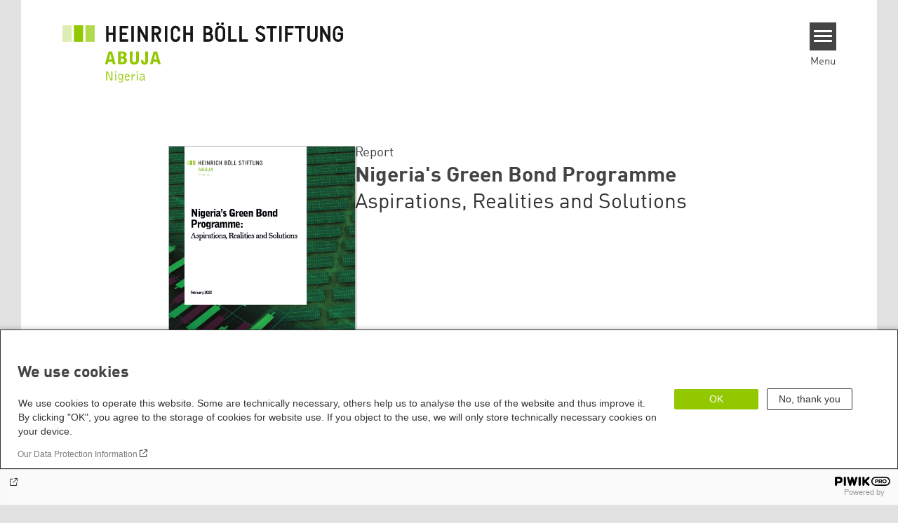

--- FILE ---
content_type: text/html; charset=UTF-8
request_url: https://ng.boell.org/en/2022/02/09/nigerias-green-bond-programme
body_size: 12115
content:
<!DOCTYPE html>
<html lang="en" dir="ltr" prefix="og: https://ogp.me/ns#" id="top-of-page">
  <head>
    <meta charset="utf-8" />
<meta name="description" content="The Nigerian government has raised billions of naira to finance energy and land-use projects using green bonds. This report hopes to make a meaningful contribution towards ensuring that mechanisms for transparency, accountability, sustainability and value for money are put in place throughout the processes of green bond issuances in Nigeria." />
<meta name="keywords" content="Special Publication,Economy,Sustainable Development,Green Economy" />
<link rel="canonical" href="https://ng.boell.org/en/2022/02/09/nigerias-green-bond-programme" />
<link rel="shortlink" href="https://ng.boell.org/en/node/1001" />
<meta property="og:site_name" content="Heinrich Böll Stiftung | Abuja office - Nigeria" />
<meta property="og:url" content="https://ng.boell.org/en/2022/02/09/nigerias-green-bond-programme" />
<meta property="og:title" content="Nigeria&#039;s Green Bond Programme | Heinrich Böll Stiftung | Abuja office - Nigeria" />
<meta property="og:description" content="The Nigerian government has raised billions of naira to finance energy and land-use projects using green bonds. This report hopes to make a meaningful contribution towards ensuring that mechanisms for transparency, accountability, sustainability and value for money are put in place throughout the processes of green bond issuances in Nigeria." />
<meta property="og:image" content="https://ng.boell.org/sites/default/files/styles/product_facebook/public/2022-02/Nigeria%27s%20Green%20Bond%20Cover%20Page.png.jpeg?itok=p9mXa5b8" />
<meta name="twitter:card" content="summary_large_image" />
<meta name="twitter:description" content="The Nigerian government has raised billions of naira to finance energy and land-use projects using green bonds. This report hopes to make a meaningful contribution towards ensuring that mechanisms for transparency, accountability, sustainability and value for money are put in place throughout the processes of green bond issuances in Nigeria." />
<meta name="twitter:site" content="@boell_stiftung" />
<meta name="twitter:title" content="Nigeria&#039;s Green Bond Programme | Heinrich Böll Stiftung | Abuja office - Nigeria" />
<meta name="twitter:image" content="https://ng.boell.org/sites/default/files/2022-02/Nigeria%27s%20Green%20Bond%20Cover%20Page.png" />
<meta name="Generator" content="Drupal 10 (https://www.drupal.org)" />
<meta name="MobileOptimized" content="width" />
<meta name="HandheldFriendly" content="true" />
<meta name="viewport" content="width=device-width, initial-scale=1.0" />
<link rel="icon" href="/themes/theodor/favicon.ico" type="image/vnd.microsoft.icon" />
<link rel="alternate" hreflang="en" href="https://ng.boell.org/en/2022/02/09/nigerias-green-bond-programme" />

    <title>Nigeria&#039;s Green Bond Programme | Heinrich Böll Stiftung | Abuja office - Nigeria</title>
    <link rel="stylesheet" media="all" href="/themes/contrib/stable/css/system/components/align.module.css?t7h229" />
<link rel="stylesheet" media="all" href="/themes/contrib/stable/css/system/components/fieldgroup.module.css?t7h229" />
<link rel="stylesheet" media="all" href="/themes/contrib/stable/css/system/components/container-inline.module.css?t7h229" />
<link rel="stylesheet" media="all" href="/themes/contrib/stable/css/system/components/clearfix.module.css?t7h229" />
<link rel="stylesheet" media="all" href="/themes/contrib/stable/css/system/components/details.module.css?t7h229" />
<link rel="stylesheet" media="all" href="/themes/contrib/stable/css/system/components/hidden.module.css?t7h229" />
<link rel="stylesheet" media="all" href="/themes/contrib/stable/css/system/components/item-list.module.css?t7h229" />
<link rel="stylesheet" media="all" href="/themes/contrib/stable/css/system/components/js.module.css?t7h229" />
<link rel="stylesheet" media="all" href="/themes/contrib/stable/css/system/components/nowrap.module.css?t7h229" />
<link rel="stylesheet" media="all" href="/themes/contrib/stable/css/system/components/position-container.module.css?t7h229" />
<link rel="stylesheet" media="all" href="/themes/contrib/stable/css/system/components/reset-appearance.module.css?t7h229" />
<link rel="stylesheet" media="all" href="/themes/contrib/stable/css/system/components/resize.module.css?t7h229" />
<link rel="stylesheet" media="all" href="/themes/contrib/stable/css/system/components/system-status-counter.css?t7h229" />
<link rel="stylesheet" media="all" href="/themes/contrib/stable/css/system/components/system-status-report-counters.css?t7h229" />
<link rel="stylesheet" media="all" href="/themes/contrib/stable/css/system/components/system-status-report-general-info.css?t7h229" />
<link rel="stylesheet" media="all" href="/themes/contrib/stable/css/system/components/tablesort.module.css?t7h229" />
<link rel="stylesheet" media="all" href="/modules/contrib/blazy/css/blazy.css?t7h229" />
<link rel="stylesheet" media="all" href="/modules/custom/boell_copyright_footer/boell_copyright_footer.css?t7h229" />
<link rel="stylesheet" media="all" href="/modules/contrib/improved_multi_select/css/improved_multi_select.css?t7h229" />
<link rel="stylesheet" media="all" href="/themes/contrib/stable/css/core/assets/vendor/normalize-css/normalize.css?t7h229" />
<link rel="stylesheet" media="all" href="/themes/contrib/stable/css/core/normalize-fixes.css?t7h229" />
<link rel="stylesheet" media="all" href="/themes/contrib/classy/css/components/messages.css?t7h229" />
<link rel="stylesheet" media="all" href="/core/../modules/custom/boell_components/components/node_outdated/node_outdated.css?t7h229" />
<link rel="stylesheet" media="print" href="/themes/theodor/styles/print.css?t7h229" />
<link rel="stylesheet" media="all" href="/themes/theodor/js/splide/dist/css/splide.min.css?t7h229" />
<link rel="stylesheet" media="all" href="/themes/theodor/css/boell-green.css?t7h229" />

    
  </head>
  <body class="path-node-1001 route-entity-node-canonical theme-theodor boell-slide-in-menu boell-slide-in-menu--is-used boell-theme-color--boell-green has-local-tabs path-node page-node-type-product" data-lang-code="en" data-entity-type="node" data-entity-id="1001" data-node-id="1001" id="theme--boell-green">
        <a href="#main-content" class="visually-hidden focusable skip-link">
      Skip to main content
    </a>
    
      <div class="dialog-off-canvas-main-canvas" data-off-canvas-main-canvas>
    <div class="layout-tabs">
  
</div>



<div class="layout-container">

    <div class="region region-pre-header">
    <div data-drupal-messages-fallback class="hidden"></div>

  </div>

  <header class="site-header" role="banner">
      <div class="region region-branding">
    <div id="block-logoen" class="block block-block-content block-block-contentedb838b7-c3d9-4b52-bbbe-36b2ad6fe197">
  
    
      
            <div class="field field--name-field-logo-image-first field--type-file field--label-hidden field__item"><a href="https://ng.boell.org/en" title="Home" rel="home">
  <img src="https://ng.boell.org/sites/default/files/2019-09/logo-boell-ng-en-city.svg" alt="Heinrich-Böll-Stiftung Logo" />
</a>
</div>
      
            <div class="field field--name-field-logo-image-second field--type-file field--label-hidden field__item"><a href="https://ng.boell.org/en" title="Home" rel="home">
  <img src="https://ng.boell.org/sites/default/files/2019-09/logo-boell-ng-en-country.svg" alt="Heinrich-Böll-Stiftung Logo" />
</a>
</div>
      
  </div>

  </div>

      <div class="region region-header">
    <div id="block-slideinmenuhamburger" class="block block-boell-slide-in-menu block-slide-in-menu-block-hamburger">
  
    
      <nav class="slide-in-menu__controls" aria-label="Show Slide In Menu">
    <button class="block-boell-slide-in-menu__button slide-in-menu__button hamburger hamburger--elastic" type="button"
            aria-label="Menu" aria-expanded="false" aria-controls="block-boell-slideinmenu" aria-haspopup="true">
            <span class="hamburger-box">
              <span class="hamburger-inner"></span>
            </span>
    </button>
  <span class="menu">Menu</span>
</nav>

  </div>

  </div>


    <div class="megamenu-is-hidden region region-slide-in-menu" role="navigation">
  <div id="boell-slideinmenu-slider" class="block menu--slide-in-menu boell-slideinmenu hide" role="navigation">

        <div id="boell-slideinmenu-header" class="block menu--slide-in-menu--header boell-slideinmenu--header">
            <nav class="slide-in-menu__controls" aria-label="Hide Slide In Menu">

        <button id="boell-slide-in-menu__button"
                class="block-boell-slide-in-menu__button slide-in-menu__button hamburger hamburger--elastic"
                type="button"
                aria-label="Menu" aria-expanded="false" aria-controls="boell-slideinmenu-slider">
        <span class="hamburger-box">
          <span class="hamburger-inner"></span>
        </span>
        </button>
      </nav>

            
                              <div class="new-search-form block block-boell-search block-new-search site-header-search block-views" data-drupal-selector="new-search-form">
      <form class="new-search-form" data-drupal-selector="new-search-form" method="get" id="new-search-form" accept-charset="UTF-8" data-drupal-form-fields="edit-new-search,edit-show" action="/en/facetedsearch" >
      <div class="js-form-item form-item js-form-type-textfield form-type-textfield js-form-item-new-search form-item-new-search">
        <label for="edit-new-search">Enter keyword</label><input data-drupal-selector="edit-new-search" aria-describedby="edit-new-search--description" aria-label="Enter keyword" type="text" id="edit-new-search" name="search_api_fulltext" value="" size="60" maxlength="128" placeholder="Enter keyword" class="form-text">

      </div>
      <div class="site-header-search__open" aria-label="search icon">
        <span class="site-header-search__open-icon"></span>
      </div>
    </form>
  </div>

                          <div class="boell-slide-in-menu--header-blockwrap">
        
      </div>

    </div>
    
    <div class="region region-slide-in-menu-body">
  <div id="boell-slideinmenu-body" class="block menu--slide-in-menu--body boell-slideinmenu--body">
          <nav aria-labelledby="block-mainnavigation-3-menu" id="block-mainnavigation-3" class="block block-menu navigation menu--main">
            
  <div class="visually-hidden" id="block-mainnavigation-3-menu">Main navigation</div>
  

        
            <ul  class="megamenu__menu megamenu__menu--toplevel">
                              
        <li class="menu-item"
                            >

          
                                                      
          <a href="/en/topics" class="color--boell-green menu-link" data-drupal-link-system-path="node/933">Topics</a>
                  </li>
                              
        <li class="menu-item"
                            >

          
                                                      
          <a href="/en/publications" class="color--boell-green menu-link" data-drupal-link-system-path="node/101">Publications</a>
                  </li>
                              
        <li class="menu-item"
                            >

          
                                                      
          <a href="/en/foundation" class="color--boell-green menu-link" data-drupal-link-system-path="node/23">About us</a>
                  </li>
          </ul>
  


  </nav>

      </div>
</div><!-- /.region.region-slide-in-menu-body -->

    <div class="region region-slide-in-menu-footer">
  <div id="boell-slideinmenu-footer" class="block menu--slide-in-menu--footer boell-slideinmenu--footer">
          <nav aria-labelledby="block-servicelinksmenu-2-menu" id="block-servicelinksmenu-2" class="block block-menu navigation menu--service-links-menu">
            
  <div class="visually-hidden" id="block-servicelinksmenu-2-menu">Service Links Menu</div>
  

        

              <ul class="menu">
                          <li class="menu-item"
                      >
        <a href="https://calendar.boell.de/en/calendar/advancedsearch?f%5B0%5D=webseiten_zuordnung_des_termins%3A3643">Events</a>
              </li>
                      <li class="menu-item"
                      >
        <a href="/en/contact" data-drupal-link-system-path="node/99">Contact</a>
              </li>
        </ul>
  

  </nav>
<nav aria-labelledby="block-sociallinks-menu" id="block-sociallinks" class="block block-menu navigation menu--social-links">
            
  <h2 class="visually-hidden" id="block-sociallinks-menu">Social Links</h2>
  

        

      <ul class="menu social-links">
                      <li class="menu-item leaf"
                      >

        <a href="https://www.facebook.com/boellnigeria"
                   >
          <div class="background"></div>
          <div class="mask facebook"></div>
          Facebook
        </a>
              </li>
                      <li class="menu-item leaf"
                      >

        <a href="https://www.instagram.com/boellabuja/"
                   >
          <div class="background"></div>
          <div class="mask instagram"></div>
          Instagram
        </a>
              </li>
                      <li class="menu-item leaf"
                      >

        <a href="https://twitter.com/hbsnigeria"
                   >
          <div class="background"></div>
          <div class="mask twitter"></div>
          Twitter
        </a>
              </li>
                      <li class="menu-item leaf"
                      >

        <a href="https://www.youtube.com/channel/UCjOYmN8OdSmwTRvigEgDHHg"
                   >
          <div class="background"></div>
          <div class="mask youtube"></div>
          YouTube
        </a>
              </li>
      </ul>
    

  </nav>

      </div>
</div><!-- /.region.region-slide-in-menu-footer -->

  </div>
  <div id="after-slide-in-menu" class="after-slide-in-menu"></div>
</div><!-- /.region.region-slide-in-menu -->

  </header>
  

    <div class="afar_mark"></div>

  <main role="main">
    <a id="main-content" tabindex="-1"></a>
    <div class="megamenu-is-hidden region region-slide-in-menu site-content js-etracker">
        <div class="region region-content">
    <div id="block-theodor-content" class="block block-system block-system-main-block">
  
    
      

<div  data-history-node-id="1001" class="node node--type-product node--promoted node--view-mode-full" data-boell-shop-id="1001">
  <div class="boe-product">

    <article>
      <header class="product-header">
        
                  <div class="product-cover-image">
            
            <div class="field field--name-field-teaser-image field--type-entity-reference field--label-hidden field__item"><article data-view-mode="image_and_licence_var_height" data-show-licence-link="0" data-has-licence="1" data-licence-id="2065" data-licence-creator="" data-licence-licence="cc-by-4" data-licence-realname="&amp;lt;a class=&amp;quot;licence-link&amp;quot; rel=&amp;quot;license&amp;quot; target=&amp;quot;_blank&amp;quot; href=&amp;quot;http://creativecommons.org/licenses/by/4.0/deed.de&amp;quot;&amp;gt;CC-BY 4.0&amp;lt;/a&amp;gt;" data-licence-url="" data-licence-image="https://ng.boell.org/sites/default/files/styles/3d2_small/public/2022-02/Nigeria%27s%20Green%20Bond%20Cover%20Page.png.webp?itok=7nhIXJgR" class="media media--type-image media--view-mode-image-and-licence-var-height">
  
      
            <div class="field field--name-field-media-image field--type-image field--label-hidden field__item">    <img loading="lazy" srcset="/sites/default/files/styles/var_tiny/public/2022-02/Nigeria%27s%20Green%20Bond%20Cover%20Page.png.webp?itok=Q-LpzYH1 160w, /sites/default/files/styles/var_small/public/2022-02/Nigeria%27s%20Green%20Bond%20Cover%20Page.png.webp?itok=D2GfFgw7 320w, /sites/default/files/2022-02/Nigeria%27s%20Green%20Bond%20Cover%20Page.png 424w" sizes="100vw" width="160" height="226" src="/sites/default/files/styles/var_tiny/public/2022-02/Nigeria%27s%20Green%20Bond%20Cover%20Page.png.jpg?itok=Q-LpzYH1" alt="Green Bond Report Cover Page" />


</div>
      
  </article>
</div>
      
          </div>
        
                  <div class="product-head">
            <div class="product-head_upper">
              
            <div class="field field--name-field-content-genre field--type-string field--label-hidden field__item">Report</div>
      
              <h1 class="product-title">
                <span class="field field--name-title field--type-string field--label-hidden">Nigeria&#039;s Green Bond Programme</span>

              </h1>
              
            <div class="field field--name-field-subtitle field--type-string field--label-hidden field__item">Aspirations, Realities and Solutions</div>
      
              
              
            </div>
            <div class="product-head_lowers">
              
            <div class="field field--name-field-price field--type-float field--label-hidden field__item"></div>
      
              
  <div class="button-product-wrapper">
    
            

    <div
            class="button-product button-product--download boe-download-link"
            role="button" aria-haspopup="true"
            tabindex="0"
    >
        <span class="download_label">Download</span>
        <svg width="19" height="19" viewBox="0 0 19 19" fill="none" xmlns="http://www.w3.org/2000/svg">
    <path d="M1.46161 17.5117H17.5856" stroke="currentColor" stroke-width="1.5" stroke-linecap="round"/>
    <path d="M8.77362 0.758301C8.77362 0.344087 9.10941 0.00830076 9.52362 0.00830078C9.93783 0.0083008 10.2736 0.344087 10.2736 0.758301L8.77362 0.758301ZM10.054 14.2282C9.76106 14.5211 9.28618 14.5211 8.99329 14.2282L4.22032 9.45522C3.92743 9.16233 3.92743 8.68745 4.22032 8.39456C4.51321 8.10167 4.98809 8.10167 5.28098 8.39456L9.52362 12.6372L13.7663 8.39456C14.0592 8.10167 14.534 8.10167 14.8269 8.39456C15.1198 8.68745 15.1198 9.16233 14.8269 9.45522L10.054 14.2282ZM10.2736 0.758301L10.2736 13.6979L8.77362 13.6979L8.77362 0.758301L10.2736 0.758301Z" fill="currentColor"/>
</svg>

    </div>

                
    <div class="download-overlay--wrapper hide part--overlay__texts-with-image" role="dialog">
        <div class="download-overlay--content">
            <span class="close-button"><img src="/themes/theodor/images/close-button.svg" alt="Close Icon" width="20" height="20" /></span>
            <p class="download-overlay--description">
                Please select a file format:
            </p>
            <div class="download-overlay--meta-section">
                                    <div class="download-overlay--image">
                        
            <div class="field field--name-field-teaser-image field--type-entity-reference field--label-hidden field__item"><article data-view-mode="image_and_licence_var_height" data-show-licence-link="0" data-has-licence="1" data-licence-id="2065" data-licence-creator="" data-licence-licence="cc-by-4" data-licence-realname="&amp;lt;a class=&amp;quot;licence-link&amp;quot; rel=&amp;quot;license&amp;quot; target=&amp;quot;_blank&amp;quot; href=&amp;quot;http://creativecommons.org/licenses/by/4.0/deed.de&amp;quot;&amp;gt;CC-BY 4.0&amp;lt;/a&amp;gt;" data-licence-url="" data-licence-image="https://ng.boell.org/sites/default/files/styles/3d2_small/public/2022-02/Nigeria%27s%20Green%20Bond%20Cover%20Page.png.webp?itok=7nhIXJgR" class="media media--type-image media--view-mode-image-and-licence-var-height">
  
      
            <div class="field field--name-field-media-image field--type-image field--label-hidden field__item">    <img loading="lazy" srcset="/sites/default/files/styles/var_tiny/public/2022-02/Nigeria%27s%20Green%20Bond%20Cover%20Page.png.webp?itok=Q-LpzYH1 160w, /sites/default/files/styles/var_small/public/2022-02/Nigeria%27s%20Green%20Bond%20Cover%20Page.png.webp?itok=D2GfFgw7 320w, /sites/default/files/2022-02/Nigeria%27s%20Green%20Bond%20Cover%20Page.png 424w" sizes="100vw" width="160" height="226" src="/sites/default/files/styles/var_tiny/public/2022-02/Nigeria%27s%20Green%20Bond%20Cover%20Page.png.jpg?itok=Q-LpzYH1" alt="Green Bond Report Cover Page" />


</div>
      
  </article>
</div>
      
                    </div>
                                <div class="download-overlay--title-n-buttons">
                    <div class="download-overlay--title-n-subtitle"><span class="field field--name-title field--type-string field--label-hidden">Nigeria&#039;s Green Bond Programme</span>

                        
            <div class="field field--name-field-subtitle field--type-string field--label-hidden field__item">Aspirations, Realities and Solutions</div>
      
                    </div>
                                                                                                                                                                                                                                                                                                                                                                                                                                                                                                                                                                                                                                                                                                                                                            
  
      

  <a class="download-link download-link-pdf" href="/sites/default/files/2022-02/Nigeria%E2%80%99s%20Green%20Bond%20Programme2022Report.pdf" role="">
          <span class="type">pdf</span>
        <span class="icon"><svg width="19" height="19" viewBox="0 0 19 19" fill="none" xmlns="http://www.w3.org/2000/svg">
    <path d="M1.46161 17.5117H17.5856" stroke="currentColor" stroke-width="1.5" stroke-linecap="round"/>
    <path d="M8.77362 0.758301C8.77362 0.344087 9.10941 0.00830076 9.52362 0.00830078C9.93783 0.0083008 10.2736 0.344087 10.2736 0.758301L8.77362 0.758301ZM10.054 14.2282C9.76106 14.5211 9.28618 14.5211 8.99329 14.2282L4.22032 9.45522C3.92743 9.16233 3.92743 8.68745 4.22032 8.39456C4.51321 8.10167 4.98809 8.10167 5.28098 8.39456L9.52362 12.6372L13.7663 8.39456C14.0592 8.10167 14.534 8.10167 14.8269 8.39456C15.1198 8.68745 15.1198 9.16233 14.8269 9.45522L10.054 14.2282ZM10.2736 0.758301L10.2736 13.6979L8.77362 13.6979L8.77362 0.758301L10.2736 0.758301Z" fill="currentColor"/>
</svg>
</span>
  </a>
                                                                                                                                                    </div>
            </div>
        </div>
    </div>

    
                
        </div>


            </div>
                                     <div  data-history-node-id="1001" class="node node--type-product node--promoted node--view-mode-full" data-component-id="boell_components:node_outdated">
  <svg xmlns="http://www.w3.org/2000/svg" xmlns:xlink="http://www.w3.org/1999/xlink" viewBox="0 0 640 640">
    <defs>
      <style>
        .cls-1 {
          fill: none;
        }

        .cls-1, .cls-2 {
          stroke-width: 0;
        }

        .cls-2 {
          fill: inherit;
        }
      </style>
      <clipPath id="clippath">
        <rect class="cls-1" x="67.6" y="79.4" width="515" height="450.3"/>
      </clipPath>
    </defs>
    <g class="cls-3">
      <g>
        <path class="cls-2" d="M536.6,79.4H113.6c-25.4,0-46,20.6-46,46v65.6c0,21,14.2,38.8,33.5,44.3v248.4c0,25.4,20.6,46,46,46h356c25.4,0,46-20.6,46-46v-248.4c19.3-5.5,33.5-23.2,33.5-44.3v-65.6c0-25.4-20.6-46-46-46ZM515.1,483.7c0,6.6-5.4,12-12,12H147.1c-6.6,0-12-5.4-12-12v-246.7h380v246.7ZM548.6,191.1c0,6.6-5.4,12-12,12H113.6c-6.6,0-12-5.4-12-12v-65.6c0-6.6,5.4-12,12-12h423c6.6,0,12,5.4,12,12v65.6Z"/>
        <path class="cls-2" d="M256.1,364.2h138c25.9,0,47-21.1,47-47v-3c0-25.9-21.1-47-47-47h-138c-25.9,0-47,21.1-47,47v3c0,25.9,21.1,47,47,47ZM243.1,314.2c0-7.2,5.8-13,13-13h138c7.2,0,13,5.8,13,13v3c0,7.2-5.8,13-13,13h-138c-7.2,0-13-5.8-13-13v-3Z"/>
      </g>
    </g>
  </svg>
  <p class="disclaimer">Content is no longer being updated</p>
</div>
                      </div>         
      </header>

      
            <div class="text-formatted field field--name-body field--type-text-with-summary field--label-hidden field__item"><p>To deliver on its nationally determined contributions (NDCs) to the Paris Climate Agreement, the Nigerian government issued the first sovereign green bond in Africa in 2017 and a second green bond series in 2019. In doing so, the country raised NGN 10.69 billion and NGN 15 billion in 2017 and 2019 respectively to finance energy and land-use projects, among others. Unfortunately, independent reports on the environmental, social and economic performance of financed and implemented NDC-aligned projects have been unavailable.</p>
<p><br><br>
Against this backdrop, this study was motivated not only by the urgency and significance of raising funds via the issuance of green bonds to achieve the country’s NDC targets, but also by the desire to help ensure the actual achievement of the set environmental, social and economic targets and outcomes expected from NDC-aligned projects.</p>
<p><br><br>
The implementation and effects of most human and infrastructure development projects in Nigeria remain obscure due to a lack of transparency and accountability, low community inclusion and the flagrant absence of sustainability checks and scalability mechanisms. This includes other “green” finance projects such as the NGN 9.2 billion clean-stove initiative of 2016 and the Great Green Wall project.1 It is crucial to ensure that projects funded and implemented with green bond proceeds do not fall into the same trap and that they live up to the sustainability standards that were set for them.</p>
<p><br><br>
This report hopes to make a meaningful contribution towards ensuring that mechanisms for transparency, accountability, sustainability and value for money are put in place throughout the processes of green bond issuances in Nigeria. The unresolved issue of the causes of previous development setbacks signals a warning of imminent pitfalls for green-bond-financed projects if deliberate, proactive institutional reforms are not put in motion to address existing gaps.<br><br>
Ultimately, the study hopes to help ensure that the NDC-aligned projects funded by green bond proceeds are not only labelled “green” but are indeed green, sustainable, economically viable, socially inclusive, gender-sensitive and represent good value for money.</p>
</div>
      

      

      <div class='product-details'>
        <details class="accordion">
          <summary class="accordion__title product-details__title" aria-expanded="true" id="product-details"
                   aria-controls="product-details-fields">
            Product details          </summary>
          <section class="accordion__text product-details__fields" id="product-details-fields"
                   aria-labelledby="product-details">
            <div>
<div >
    
  <div class="field field--name-field-date-of-publication field--type-string field--label-inline clearfix">
    <div class="field__label">Date of Publication</div>
              <div class="field__item">February 2022</div>
          </div>

  <div class="field field--name-field-publisher field--type-string field--label-inline clearfix">
    <div class="field__label">Publisher</div>
              <div class="field__item">Heinrich Böll Foundation Abuja Office</div>
          </div>

  <div class="field field--name-field-licence field--type-licence field--label-inline clearfix">
    <div class="field__label">Licence</div>
              <div class="field__item"><a class="licence-link" rel="license" target="_blank" href="http://creativecommons.org/licenses/by-sa/4.0/deed.de">CC-BY-SA 4.0</a></div>
          </div>

  </div></div>
          </section>
        </details>

              </div>

    </article>

    
  <div class="field field--name-field-tags field--type-entity-reference field--label-above">
    <div class="field__label">Tags</div>
          <ul class="field__items">
              <li class="field__item"><a href="/en/tags/economy" hreflang="en">Economy</a></li>
          <li class="field__item"><a href="/en/tags/green-economy" hreflang="en">Green Economy</a></li>
          <li class="field__item"><a href="/en/tags/special-publication" hreflang="en">Special Publication</a></li>
          <li class="field__item"><a href="/en/tags/sustainable-development" hreflang="en">Sustainable Development</a></li>
              </ul>
      </div>


    

  </div>
</div><!-- /.node--product -->

  </div>

  </div>

    </div>
    
        <div class="print-copyright-container">
      <p class="print-copyright-text">
        <b>© Heinrich-Böll-Stiftung e.V.</b><br>
        Schumannstraße 8<br>
        10117 Berlin<br>
        T +49 (30) 285 34-0<br>
        F +49 (30) 285 34-109<br>
        <i>www.boell.de</i><br>
        <i>info@boell.de</i>

      </p>
    </div>
  </main>

  <div class="afar_mark"></div>

  <footer class="site-footer" role="contentinfo">

      <div class="site-footer--tabs">
  <div class="site-footer-top-wrapper">
    <div class="inner">
        <div class="region region-footer-top">
    <div id="block-theodor-newslettersubscribe" class="block block-block-content block-block-contentc56e614c-67a5-4856-9545-9e5d9aca91dc">
  
    
      
            <div class="text-formatted field field--name-body field--type-text-with-summary field--label-hidden field__item"><style data="cr/theme" type="text/css">.bgcolor-1{background-color:#FFF}.bgcolor-1-outlook{background-color:#FFF}.color-1{color:#000}.bgcolor-2{background-color:#91C800}.bgcolor-2-outlook{background-color:#91C800}.color-2{color:#000}.aux-color-1{color:#536917}.aux-bgcolor-1{background-color:#536917}.aux-color-2{color:#FFF}.aux-bgcolor-2{background-color:#FFF}.cr-web-row{width:100%;max-width:950px}.cr-maxwidth{max-width:950px}
</style><style hash="cr-text-web" type="text/css">.cr-text{font-family:Helvetica,Arial,sans-serif;font-size:16px}
</style><style hash="cr-web-css" type="text/css">.cr-nope{display:none!important}.cr-web-row{box-sizing:border-box}@media only screen and (max-width:950px){.cr-web-row{width:75vw}}.cr-web-wrapper{display:flex;justify-content:center}.cr-web-row ul,.cr-web-row li{gap:4px;flex-direction:row}.cr-web-row ul{padding:0 8px;margin:0;list-style-type:none;flex-direction:column}.cr-web-row option{min-height:2em;white-space:normal}.cr-web-form{display:flex;flex-direction:column}.cr-web-form input,.cr-web-form select,.cr-web-form button{padding:8px 14px;border-radius:4px;border-style:solid;border-width:1px}.cr-web-form label,.cr-web-label{font-weight:500;padding:8px 0 8px 0;font-style:normal;line-height:normal}.cr-web-form button{font-size:1em;font-weight:700;color:#fff;font-style:normal;border-style:solid;border-color:#fff0;border-radius:4px;cursor:pointer}.cr-web-form label.required:after{content:' *';width:10px;height:100%;font-size:1.1em;line-height:inherit}.cr-web-form label.required .cred-html-wrapper,.cr-web-form label.required .cred-html{display:inline-block!important}
</style><style hash="cr-web-cols" type="text/css">.cr-web-stacks{display:flex}.cr-web-col-50{width:70%}.cr-web-col-33{width:33%}@media only screen and (max-width:950px){.cr-web-stacks{flex-direction:column}.cr-web-col-50,.cr-web-col-33{width:100%}}
</style><form method="post" action="https://flow.cleverreach.com/fl/51fffe5e-a5ab-4c1a-96f3-bfbed76170f8/confirm" target="_blank"><p><input class="cr-nope" style="display:none !important;" autocomplete="false" name="email_confirm" tabindex="-1" type="text"></p><div class="cr-web-wrapper bgcolor-1" style="background-color:#B2D94D;"><div class="cr-web-row bgcolor-2" style="background-color:#B2D94D;padding:20px 20px 10px;"><div class="cr-text color-2"><h2><span class="grid-box-titlebox__innertitle">Sign Up for Our Emails</span></h2><p><span class="HwtZe jCAhz ChMk0b ryNqvb" jsname="W297wb" jsaction="click:PDNqTc,GFf3ac,qlVvte;contextmenu:Nqw7Te,QP7LD; mouseout:Nqw7Te; mouseover:PDNqTc,c2aHje" lang="pt" jscontroller="BiTO4b">Our emails inform about new contributions on our website and upcoming events</span></p></div></div></div><div class="cr-web-wrapper bgcolor-1" style="background-color:#B2D94D;"><div class="cr-web-row bgcolor-2" style="background-color:#B2D94D;padding:0px 20px 10px;"><div class="cr-text color-2"><div class="cr-web-form"><input name="email" placeholder="E-Mail" required type="email"></div></div></div></div><div class="cr-web-wrapper bgcolor-1" style="background-color:#B2D94D;"><div class="cr-web-row bgcolor-2" style="background-color:#B2D94D;padding:10px 20px 30px;"><div class="cr-web-form"><button class="aux-color-1 aux-bgcolor-1 cr-text" style="background-color:rgb(69, 120, 58);" type="submit">Subscribe</button></div><p><span class="HwtZe jCAhz ChMk0b ryNqvb" jsname="W297wb" jsaction="click:PDNqTc,GFf3ac,qlVvte;contextmenu:Nqw7Te,QP7LD; mouseout:Nqw7Te; mouseover:PDNqTc,c2aHje" lang="en" jscontroller="BiTO4b">By signing our newsletter, you agree that your personal data is stored electronically to receive information from the Heinrich Böll Foundation.</span></p></div></div></form></div>
      
  </div>

  </div>

    </div>
  </div>
  <div class="site-footer-middle-wrapper">
    <div class="inner">
        <div class="region region-footer-content">
    <div id="block-theodor-contactdirections" class="block-footify-block block block-block-content block-block-contentd946ffe7-19ac-4a14-9013-9869164b58a5">
  
      <h2>Contact/Directions</h2>
    
      
            <div class="text-formatted field field--name-body field--type-text-with-summary field--label-hidden field__item"><p><strong>Heinrich Böll Foundation Abuja Office</strong><br>2nd Floor, Masada III&nbsp;Building<br>12&nbsp;Charles De Gaulle Street<br>Asokoro, Abuja.<br><br>E-mail: info@ng.boell.org<br>Web: www.ng.boell.org<br>Tel: +234-809-2960-591</p><p><strong>Opening hours</strong><br>Monday - Friday, 9:30 - 15:30</p><p>The office does not have any barriers, except that you have to register at the reception. The building has a lift that takes you to the second floor, where our office is located.</p><p><a href="https://www.openstreetmap.org/way/169708146" target="_blank">Map</a></p></div>
      
  </div>
<nav aria-labelledby="block-theodor-sociallinks-2-menu" id="block-theodor-sociallinks-2" class="block block-menu navigation menu--social-links">
      
  <h2 id="block-theodor-sociallinks-2-menu">Social Links</h2>
  

        

      <ul class="menu social-links">
                      <li class="menu-item leaf"
                      >

        <a href="https://www.facebook.com/boellnigeria"
                   >
          <div class="background"></div>
          <div class="mask facebook"></div>
          Facebook
        </a>
              </li>
                      <li class="menu-item leaf"
                      >

        <a href="https://www.instagram.com/boellabuja/"
                   >
          <div class="background"></div>
          <div class="mask instagram"></div>
          Instagram
        </a>
              </li>
                      <li class="menu-item leaf"
                      >

        <a href="https://twitter.com/hbsnigeria"
                   >
          <div class="background"></div>
          <div class="mask twitter"></div>
          Twitter
        </a>
              </li>
                      <li class="menu-item leaf"
                      >

        <a href="https://www.youtube.com/channel/UCjOYmN8OdSmwTRvigEgDHHg"
                   >
          <div class="background"></div>
          <div class="mask youtube"></div>
          YouTube
        </a>
              </li>
      </ul>
    

  </nav>
<div id="block-theodor-footify" class="block block-boell-footify block-footify-block">
  
      <h2>Federal Foundations
</h2>
    
      <ul class="menu federal-foundation">
  <li class="submenu-head submenu-1">Heinrich-Böll-Stiftung
    <ul class="submenu">
      <li class="first leaf"><a href="https://www.boell.de" title="">Head Quarter</a></li>
    </ul>
  </li>
  <li class="submenu-head submenu-2">State-Level Foundations
    <ul class="submenu">
      <li class="first leaf"><a href="https://www.boell-bw.de/" title="">Baden-Wuerttemberg</a></li>
      <li class="leaf"><a href="https://www.petrakellystiftung.de/" title="">Bavaria</a></li>
      <li class="leaf"><a href="https://www.bildungswerk-boell.de/" title="">Berlin</a></li>
      <li class="leaf"><a href="https://www.boell-brandenburg.de/" title="">Brandenburg</a></li>
      <li class="leaf"><a href="https://www.boell-bremen.de/" title="">Bremen</a></li>
      <li class="leaf"><a href="https://www.boell-hamburg.de/" title="">Hamburg</a></li>
      <li class="leaf"><a href="https://www.boell-hessen.de/" title="">Hesse</a></li>
      <li class="leaf"><a href="https://www.boell-mv.de/" title="">Mecklenburg-Hither Pomerania</a></li>
      <li class="leaf"><a href="https://www.slu-boell.de/" title="">Lower Saxony</a></li>
      <li class="leaf"><a href="https://www.boell-nrw.de/" title="">North Rhine- Westphalia</a></li>
      <li class="leaf"><a href="https://www.boell-rlp.de/" title="">Rhineland-Palatinate</a></li>
      <li class="leaf"><a href="https://www.boell-saar.de" title="">Saarland</a></li>
      <li class="leaf"><a href="https://www.weiterdenken.de/" title="">Saxony</a></li>
      <li class="leaf"><a href="https://www.boell-sachsen-anhalt.de/" title="">Saxony-Anhalt</a></li>
      <li class="leaf"><a href="https://www.boell-sh.de/" title="">Schleswig-Holstein</a></li>
      <li class="last leaf"><a href="https://www.boell-thueringen.de/" title="">Thuringia</a></li>
    </ul>
  </li>
</ul>

  </div>
<div id="block-theodor-footify-2" class="block block-boell-footify block-footify-block">
  
      <h2>International Offices
</h2>
    
      <ul class="menu">
  <li class="submenu-head submenu-1">Asia
    <ul class="submenu">
      <li class="first leaf"><a href="https://cn.boell.org" title="">Beijing Representative Office</a></li>
      <li class="leaf"><a href="https://in.boell.org" title="">New Delhi Office - India</a></li>
      <li class="leaf"><a href="https://kh.boell.org" title="">Phnom Penh Office  - Cambodia</a></li>
      <li class="last leaf"><a href="https://th.boell.org" title="">Southeast Asia Regional Office</a></li>
       <li class="last leaf"><a href="https://kr.boell.org" title="">Seoul office - East Asia | Global Dialogue</a></li>
    </ul>
	</li>
  <li class="submenu-head submenu-2">Africa
		<ul class="submenu">
      <li class="first leaf"><a href="https://hoa.boell.org">Horn of Africa Office - Somalia/Somaliland, Sudan, Ethiopia</a></li>
      <li class="leaf"><a href="https://ke.boell.org" title="">Nairobi Office - Kenya, Uganda, Tanzania</a></li>
      <li class="leaf"><a href="https://ng.boell.org" title="">Abuja Office - Nigeria</a></li>
      <li class="leaf"><a href="https://sn.boell.org" title="">Dakar Office - Senegal</a></li>
      <li class="last leaf"><a href="https://za.boell.org" title="">Cape Town Office - South Africa, Namibia, Zimbabwe</a></li>
		</ul>
	</li>
    <li class="submenu-head submenu-3">Europe
      <ul class="submenu">
        <li class="first leaf"><a href="https://ba.boell.org/" title="">Sarajevo Office - Bosnia and Herzegovina, North Macedonia</a></li>
        <li class="leaf"><a href="https://pl.boell.org/" title="">Warsaw Office - Poland</a></li>
        <li class="leaf"><a href="https://cz.boell.org/" title="">Prague Office - Czech Republic, Slovakia, Hungary</a></li>
        <li class="leaf"><a href="https://eu.boell.org" title="">Brussels - European Union | Global Dialogue</a></li>
        <li class="leaf"><a href="https://fr.boell.org" title="">Paris Office - France, Italy</a></li>
        <li class="leaf"><a href="https://gr.boell.org/" title="">Thessaloniki Office - Greece</a></li>
        <li class="leaf"><a href="https://ge.boell.org/" title="">Tbilisi Office - South Caucasus Region</a></li>
        <li class="leaf"><a href="https://rs.boell.org/" title="">Belgrade Office - Serbia, Montenegro, Kosovo</a></li>
        <li class="leaf"><a href="https://al.boell.org/" title="">Tirana Office - Albania</a></li>
        <li class="leaf"><a href="https://tr.boell.org/" title="">Istanbul Office - Turkey</a></li>
        <li class="last leaf"><a href="https://ua.boell.org/" title="">Kyiv Office - Ukraine</a></li>
      </ul>
    </li>
  <li class="submenu-head submenu-4">North America
    <ul class="submenu">
      <li class="first last leaf"><a href="https://us.boell.org" title="">Washington, DC Office - USA, Canada, Global Dialogue</a></li>
    </ul>
  </li>
  <li class="submenu-head submenu-5">Latin America
    <ul class="submenu">
      <li class="first leaf"><a href="https://br.boell.org/" title="">Rio de Janeiro Office - Brazil</a></li>
      <li class="leaf"><a href="https://cl.boell.org" title="">Santiago de Chile Office - Chile, Peru, Bolivia</a></li>
      <li class="leaf"><a href="https://centroamerica.boell.org/" title="">Centroamerica Office</a></li>
      <li class="leaf"><a href="https://co.boell.org" title="">Bogotá Office - Colombia</a></li>
      <li class="last leaf"><a href="https://mx.boell.org" title="">Mexico City Office - Mexico and the Caribbean</a></li>
    </ul>
  </li>
  <li class="submenu-head submenu-6">Middle East &amp; North Africa
    <ul class="submenu">
      <li class="first leaf"><a href="https://il.boell.org" title="">Tel Aviv Office - Israel</a></li>
      <li class="leaf"><a href="https://lb.boell.org" title="">Beirut Office - Libanon, Syria, Iraq</a></li>
      <li class="leaf"><a href="https://ma.boell.org/" title="">Rabat Office - Morocco</a></li>
      <li class="leaf"><a href="https://tn.boell.org/" title="">Tunis Office - Tunisia</a></li>
      <li class="last leaf"><a href="https://ps.boell.org" title="">Ramallah Office - Palestine and Jordan</a></li>
    </ul>
  </li>
</ul>

  </div>
<div id="block-theodor-footify-3" class="block block-boell-footify block-footify-block">
  
      <h2>Topic Portals
</h2>
    
      <ul class="menu">
  <li class="first leaf"><a href="http://kommunalwiki.boell.de/index.php/Hauptseite" title="">KommunalWiki</a></li>
  <li class="leaf"><a href="http://heimatkunde.boell.de" title="">Heimatkunde</a></li>
  <li class="leaf"><a href="http://boell.de/en/foundation/green-academy" title="">Green Academy</a></li>
  <li class="leaf"><a href="http://www.gwi-boell.de" title="">Gunda-Werner-Institute</a></li>
  <li class="leaf"><a href="http://www.greencampus.de" title="">GreenCampus</a></li>
  <li class="leaf"><a href="http://boell.de/en/foundation/research-archive" title="">Research Archive</a></li>
  <li class="last leaf"><a href="http://www.boell.de/en/foundation/scholarships" title="">Studienwerk</a></li>
</ul>

  </div>
<div id="block-theodor-footify-4" class="block block-boell-footify block-footify-block">
  
      <h2>Media Sites
</h2>
    
      <ul class="menu">
	<li class="first leaf"><a href="https://infohub-plastic.org" title="">Info Hub on Plastic</a></li>
</ul>

  </div>
<div id="block-theodor-footify-5" class="block block-boell-footify block-footify-block">
  
      <h2>Green Websites</h2>
    
      <ul class="menu">
	<li class="first leaf"><a href="https://www.gruene.de" title="">German Green Party</a></li>
	<li class="leaf"><a href="https://www.gruene-bundestag.de" title="">German Green Party at Bundestag</a></li>
	<li class="leaf"><a href="https://europeangreens.eu" title="">European Greens</a></li>
	<li class="leaf"><a href="https://www.gruene-europa.de" title="">Greens in the EU Parliament</a></li>
	<li class="last leaf"><a href="https://gef.eu/home/" title="">Green European Foundation</a></li>
</ul>

  </div>

  </div>

    </div>
  </div>
</div>
  
  
  <div class="site-footer-bottom-wrapper">
    <div class="inner">
      <div class="site-footer-bottom-top">
        <div class="region region-footer-bottom site-footer-bottom">
  <div class="site-footer-bottom__copyright"></div>
      <div id="block-theodor-logoen" class="block block-block-content block-block-contentedb838b7-c3d9-4b52-bbbe-36b2ad6fe197">
  
    
      
            <div class="field field--name-field-logo-image-first field--type-file field--label-hidden field__item"><a href="https://ng.boell.org/en" title="Home" rel="home">
  <img src="https://ng.boell.org/sites/default/files/2019-09/logo-boell-ng-en-city.svg" alt="Heinrich-Böll-Stiftung Logo" />
</a>
</div>
      
            <div class="field field--name-field-logo-image-second field--type-file field--label-hidden field__item"><a href="https://ng.boell.org/en" title="Home" rel="home">
  <img src="https://ng.boell.org/sites/default/files/2019-09/logo-boell-ng-en-country.svg" alt="Heinrich-Böll-Stiftung Logo" />
</a>
</div>
      
  </div>
<nav aria-labelledby="block-theodor-footer-menu" id="block-theodor-footer" class="block block-menu navigation menu--footer">
            
  <h2 class="visually-hidden" id="block-theodor-footer-menu">Footer menu</h2>
  

        

  <ul class="site-footer-bottom__menu">
                <li class="site-footer-bottom__menu-item">
        <a href="https://www.boell.de/en/imprint">Imprint</a>
              </li>
                <li class="site-footer-bottom__menu-item">
        <a href="https://www.boell.de/en/privacy-policy-en">Privacy</a>
              </li>
      </ul>


  </nav>
<div id="block-analyticsblock" class="block block-boell-analytics-block block-analytics-block">
  
    
      <script type="text/javascript">
(function(window, document, dataLayerName, id) {
window[dataLayerName]=window[dataLayerName]||[],window[dataLayerName].push({start:(new Date).getTime(),event:"stg.start"});var scripts=document.getElementsByTagName('script')[0],tags=document.createElement('script');
function stgCreateCookie(a,b,c){var d="";if(c){var e=new Date;e.setTime(e.getTime()+24*c*60*60*1e3),d="; expires="+e.toUTCString()}document.cookie=a+"="+b+d+"; path=/"}
var isStgDebug=(window.location.href.match("stg_debug")||document.cookie.match("stg_debug"))&&!window.location.href.match("stg_disable_debug");stgCreateCookie("stg_debug",isStgDebug?1:"",isStgDebug?14:-1);
var qP=[];dataLayerName!=="dataLayer"&&qP.push("data_layer_name="+dataLayerName),isStgDebug&&qP.push("stg_debug");var qPString=qP.length>0?("?"+qP.join("&")):"";
tags.async=!0,tags.src="//boell.containers.piwik.pro/"+id+".js"+qPString,scripts.parentNode.insertBefore(tags,scripts);
!function(a,n,i){a[n]=a[n]||{};for(var c=0;c<i.length;c++)!function(i){a[n][i]=a[n][i]||{},a[n][i].api=a[n][i].api||function(){var a=[].slice.call(arguments,0);"string"==typeof a[0]&&window[dataLayerName].push({event:n+"."+i+":"+a[0],parameters:[].slice.call(arguments,1)})}}(i[c])}(window,"ppms",["tm","cm"]);
})(window, document, 'dataLayer', '6a68ca1c-c979-4aa1-a5da-b183d2d539ea');
</script><noscript><iframe src="//boell.containers.piwik.pro/6a68ca1c-c979-4aa1-a5da-b183d2d539ea/noscript.html" height="0" width="0" style="display:none;visibility:hidden"></iframe></noscript>
  </div>

  </div><!-- /.region.region-footer-bottom.site-footer-bottom -->

          
      </div>
      <div class="block block-boell-copyright-footer">
  
    
      <div class="boell-copyright-footer"></div>
  </div>

    </div>
  </div>
</footer>


  <div class="back-to-top">
    <a href="#top-of-page" class="button--back-to-top" data-to-top-button
       aria-label="go to the top of this page" role="button">
      <span>back to top</span>
    </a>
  </div>

</div>
  </div>

    
    <script type="application/json" data-drupal-selector="drupal-settings-json">{"path":{"baseUrl":"\/","pathPrefix":"en\/","currentPath":"node\/1001","currentPathIsAdmin":false,"isFront":false,"currentLanguage":"en","currentQuery":{"_wrapper_format":"html"}},"pluralDelimiter":"\u0003","suppressDeprecationErrors":true,"fitvids":{"selectors":".js-fitvid-aspect-ratio\r,.field--name-field-media-oembed-video\r,.field--name-body\r,.grid-box-youtube_channel\r,.grid-box-video .grid-box-inner\r,.grid-box-plaintext .grid-box-inner\r,.grid .teaser__text\r,.grid-box-call_to_action_fullbleed__media","custom_vendors":"iframe[src^=\u0022https:\/\/youtu.be\u0022],iframe[src^=\u0022\/media\/oembed\u0022],iframe[src^=\u0022https:\/\/www.facebook.com\/plugins\/video\u0022]","ignore_selectors":""},"improved_multi_select":{"selectors":["select[multiple]:not([id=\u0022edit-field-tags\u0022])"],"filtertype":"partial","placeholder_text":"","orderable":false,"js_regex":false,"groupresetfilter":false,"remove_required_attr":false,"buttontext_add":"\u003E","buttontext_addall":"\u00bb","buttontext_del":"\u003C","buttontext_delall":"\u00ab","buttontext_moveup":"Move up","buttontext_movedown":"Move down"},"field_group":{"html_element":{"mode":"full","context":"view","settings":{"classes":"","id":"","element":"div","show_label":false,"label_element":"h3","label_element_classes":"","attributes":"","effect":"none","speed":"fast"}}},"user":{"uid":0,"permissionsHash":"3a72e10d86fc2cedbe1d0ccab762bd2c1951cd2a46538ee2d3bd92d7dfbe0f6a"}}</script>
<script src="/core/assets/vendor/jquery/jquery.min.js?v=3.7.1"></script>
<script src="/core/assets/vendor/once/once.min.js?v=1.0.1"></script>
<script src="/core/misc/drupalSettingsLoader.js?v=10.5.5"></script>
<script src="/core/misc/drupal.js?v=10.5.5"></script>
<script src="/core/misc/drupal.init.js?v=10.5.5"></script>
<script src="/core/misc/debounce.js?v=10.5.5"></script>
<script src="/modules/contrib/blazy/js/dblazy.min.js?t7h229"></script>
<script src="/modules/contrib/blazy/js/plugin/blazy.once.min.js?t7h229"></script>
<script src="/modules/contrib/blazy/js/plugin/blazy.sanitizer.min.js?t7h229"></script>
<script src="/modules/contrib/blazy/js/plugin/blazy.dom.min.js?t7h229"></script>
<script src="/modules/contrib/blazy/js/base/blazy.base.min.js?t7h229"></script>
<script src="/modules/contrib/blazy/js/plugin/blazy.dataset.min.js?t7h229"></script>
<script src="/modules/contrib/blazy/js/base/blazy.min.js?t7h229"></script>
<script src="/modules/custom/boell_copyright_footer/boell_copyright_footer.js?v=1.2.11"></script>
<script src="/modules/custom/boell_grid_boxes/grid/js/boell_grid_scripts.js?v=1.7"></script>
<script src="/modules/custom/boell_slide_in_menu/js/slide_in_menu.js?v=1.3.1"></script>
<script src="/libraries/fitvids/jquery.fitvids.js?v=10.5.5"></script>
<script src="/modules/contrib/fitvids/js/init-fitvids.js?v=10.5.5"></script>
<script src="/modules/contrib/grid/src/TwoClick/js/two-click-embedding.js?v=1.0.8"></script>
<script src="/modules/contrib/improved_multi_select/js/improved_multi_select.js?v=10.5.5"></script>
<script src="/modules/custom/ph_gallery/js/swiped-events.js?v=1.4"></script>
<script src="/modules/custom/ph_gallery/js/ph_new_gallery.js?v=1.4"></script>
<script src="/modules/custom/ph_infobox_field/tabs.jquery.js?t7h229"></script>
<script src="/themes/theodor/js/velocity.min.js?v=1.2.45"></script>
<script src="/themes/theodor/js/header.js?v=1.2.45"></script>
<script src="/themes/theodor/js/script.js?v=1.2.45"></script>
<script src="/themes/theodor/js/grid.js?v=1.2.45"></script>
<script src="/themes/theodor/js/splide/dist/js/splide.min.js?v=1.2.45"></script>
<script src="/themes/theodor/js/stickyjs/jquery.sticky.js?v=1.2.45"></script>
<script src="/themes/theodor/js/facets-custom.js?v=1.2.45"></script>
<script src="/themes/theodor/js/scrollover.js?v=1.2.45"></script>
<script src="/themes/theodor/js/topics-pager.js?v=1.2.45"></script>
<script src="/themes/theodor/js/collapsible-text.js?v=1.2.45"></script>
<script src="/themes/theodor/js/back-to-top.js?v=1.2.45"></script>
<script src="/themes/theodor/js/sticky-product.js?v=1.2.45"></script>
<script src="/themes/theodor/js/footnotes.js?v=1.2.45"></script>
<script src="/themes/theodor/js/infinite-scroll/infinite-scroll.js?v=4.0.1"></script>

  </body>
</html>


--- FILE ---
content_type: text/css
request_url: https://ng.boell.org/modules/custom/boell_components/components/node_outdated/node_outdated.css?t7h229
body_size: 192
content:
[data-component-id="boell_components:node_outdated"] {
  color: var(--brand-colors-gray-1);
  display: flex;
  align-items: center;
  justify-content: center;
  gap: 1rem;

  @media all and (min-width: 760px){
    align-items: end;
    gap: 0.5rem;
  }

  svg {
    position: relative;
    top: -1px; /* looks more vertically centered */
    fill: currentColor;
    width: 2rem;
    height: 2rem;

    @media all and (min-width: 760px){
      width: 1.75rem;
      height: 1.75rem;
    }

  }

  .disclaimer {
    margin: 0;
    font-size: 1.125rem;
    color: currentColor;

    @media all and (min-width: 760px){
      font-size: 1.25rem;
    }

  }

  .product-head & {
    margin: 1rem auto;

    @media all and (min-width: 760px){
      margin: auto;
      margin-inline-start: 0;
    }

  }
}


--- FILE ---
content_type: image/svg+xml
request_url: https://ng.boell.org/sites/default/files/2019-09/logo-boell-ng-en-country.svg
body_size: 1133
content:
<?xml version="1.0" encoding="utf-8"?>
<!-- Generator: Adobe Illustrator 22.1.0, SVG Export Plug-In . SVG Version: 6.00 Build 0)  -->
<svg version="1.1" id="Ebene_1" xmlns="http://www.w3.org/2000/svg" xmlns:xlink="http://www.w3.org/1999/xlink" x="0px" y="0px"
	 viewBox="0 0 399 25" style="enable-background:new 0 0 399 25;" xml:space="preserve">
<style type="text/css">
	.st0{fill:#FFFFFF;}
	.st1{fill:#91C800;}
</style>
<rect class="st0" width="399.9" height="25"/>
<title>Abuja_Nigeria_EN_komplett</title>
<path class="st1" d="M62.1,8.9h2.4l4.8,11.6h0.3V8.9H71v12.8h-2.4l-4.8-11.6h-0.3v11.6h-1.3V8.9H62.1z"/>
<path class="st1" d="M74.8,8.7h1.7v1.9h-1.7V8.7z M75,12.5h1.2v9.3H75V12.5z"/>
<path class="st1" d="M80.3,22.9h0.5c0.5,0.5,1.1,0.7,1.8,0.6c0.7,0,1.4-0.2,1.9-0.6c0.5-0.5,0.7-1.1,0.7-1.8v-2H85
	c-0.3,0.5-0.7,1-1.2,1.3c-0.4,0.3-0.9,0.5-1.4,0.5c-0.4,0-0.9-0.1-1.3-0.3c-0.4-0.2-0.7-0.5-1-0.9s-0.5-0.9-0.7-1.3
	c-0.2-0.6-0.2-1.2-0.2-1.8c0-0.6,0.1-1.2,0.2-1.8c0.1-0.5,0.4-1,0.7-1.4c0.3-0.4,0.6-0.6,1-0.8c0.4-0.2,0.8-0.3,1.3-0.3
	s1,0.2,1.4,0.4c0.5,0.3,0.9,0.8,1.2,1.3h0.2v-1.6h1.2v8.4c0.1,1-0.3,2-1,2.8c-0.7,0.7-1.7,1-2.7,1c-0.8,0-1.6-0.2-2.3-0.6L80.3,22.9
	z M80.4,16.6c-0.1,0.8,0.1,1.6,0.5,2.4c0.3,0.5,0.9,0.8,1.5,0.8c0.3,0,0.7-0.1,1-0.2c0.3-0.2,0.6-0.4,0.8-0.7c0.2-0.3,0.4-0.6,0.6-1
	c0.1-0.4,0.2-0.9,0.2-1.3s-0.1-0.9-0.2-1.3s-0.3-0.7-0.6-1c-0.2-0.3-0.5-0.5-0.8-0.7s-0.7-0.2-1-0.2c-0.6,0-1.2,0.3-1.5,0.8
	C80.5,15,80.3,15.8,80.4,16.6L80.4,16.6z"/>
<path class="st1" d="M95.3,20.5c-0.4,0.5-0.9,0.8-1.4,1.1c-0.5,0.2-1.1,0.4-1.7,0.4c-1,0-2-0.4-2.6-1.3c-0.7-1.1-1-2.4-0.9-3.7
	c-0.1-1.3,0.3-2.5,1-3.6c1.1-1.4,3.1-1.6,4.5-0.6c0.2,0.1,0.3,0.3,0.5,0.5c0.7,1,1,2.2,0.9,3.4V17H90v0.4c-0.1,0.9,0.1,1.8,0.6,2.5
	c0.4,0.6,1.1,0.9,1.8,0.8c0.8-0.1,1.5-0.4,2-1L95.3,20.5z M94.3,16c-0.1-1.7-0.8-2.6-2.1-2.6s-2,0.8-2.2,2.6H94.3z"/>
<path class="st1" d="M98.2,12.9l1.2-0.6v3.5h0.2c1.4-2.2,2.7-3.3,3.7-3.5v2.3h-0.1c-0.7,0-1.4,0.2-2,0.6c-0.7,0.5-1.3,1.1-1.8,1.8
	v4.8h-1.2C98.2,21.8,98.2,12.9,98.2,12.9z"/>
<path class="st1" d="M105.6,8.7h1.7v1.9h-1.7V8.7z M105.8,12.5h1.2v9.3h-1.2V12.5z"/>
<path class="st1" d="M115.3,20.1c-0.7,1.1-1.9,1.8-3.2,1.9c-0.7,0-1.3-0.2-1.8-0.7c-0.2-0.2-0.4-0.5-0.5-0.8
	c-0.1-0.4-0.2-0.7-0.2-1.1c0-1,0.5-1.9,1.4-2.4c1.3-0.6,2.7-0.9,4.1-0.9h0.4v-1.2c0-0.4-0.1-0.8-0.4-1.1c-0.4-0.3-0.9-0.4-1.4-0.3
	c-1,0-2,0.3-2.8,0.9l-0.6-1.2c1.1-0.5,2.3-0.8,3.5-0.8c0.5,0,1.1,0.1,1.6,0.3c0.4,0.2,0.7,0.4,1,0.8c0.1,0.2,0.2,0.4,0.2,0.7
	c0,0.4,0.1,0.7,0.1,1.1v4.6c0,0.3,0.1,0.6,0.3,0.8c0.2,0.2,0.5,0.3,0.8,0.3v1.1c-0.6,0-1.2-0.2-1.6-0.5s-0.6-0.8-0.6-1.3L115.3,20.1
	z M115.4,16.9h-0.3c-1.1-0.1-2.2,0.2-3.2,0.6c-0.7,0.3-1.1,1-1.1,1.8c0,0.4,0.1,0.8,0.4,1.1c0.3,0.3,0.6,0.4,1,0.4
	c0.5,0,1-0.2,1.4-0.4c0.6-0.3,1.2-0.8,1.7-1.3L115.4,16.9z"/>
</svg>


--- FILE ---
content_type: image/svg+xml
request_url: https://ng.boell.org/sites/default/files/2019-09/logo-boell-ng-en-city.svg
body_size: 1925
content:
<?xml version="1.0" encoding="utf-8"?>
<!-- Generator: Adobe Illustrator 22.1.0, SVG Export Plug-In . SVG Version: 6.00 Build 0)  -->
<svg version="1.1" id="Ebene_1" xmlns="http://www.w3.org/2000/svg" xmlns:xlink="http://www.w3.org/1999/xlink" x="0px" y="0px"
	 viewBox="0 0 399 61" style="enable-background:new 0 0 399 61;" xml:space="preserve">
<style type="text/css">
	.st0{fill:#FFFFFF;}
	.st1{fill:#181716;}
	.st2{fill:#B2D84C;}
	.st3{fill:#91C800;}
	.st4{fill:#DEEEB2;}
</style>
<rect class="st0" width="399.9" height="61"/>
<title>Abuja_Nigeria_EN_komplett</title>
<path class="st1" d="M72.1,14.8V5.1h3.2v22.4h-3.2v-9.6h-6.7v9.6h-3.2V5.1h3.2v9.6L72.1,14.8L72.1,14.8z"/>
<path class="st1" d="M93.3,5.1v3.2h-8.7v6.4h6.7v3.2h-6.7v6.4h8.7v3.2H81.4V5.1H93.3z"/>
<path class="st1" d="M101.3,5.1v22.4h-3.2V5.1H101.3z"/>
<path class="st1" d="M121.3,5.1v22.4h-2.6l-8.3-14.8v14.8h-3.2V5.1h2.6l8.3,14.8V5.1H121.3z"/>
<path class="st1" d="M133.8,5.1c3.5,0,6.4,2.9,6.4,6.4c0,2.8-1.8,5.2-4.5,6.1l5.1,9.9h-3.6l-4.8-9.6h-2.1v9.6h-3.2V5.1H133.8z
	 M130.3,8.3v6.4h3.6c1.8-0.1,3.1-1.6,3-3.4c-0.1-1.6-1.4-2.9-3-3C133.9,8.3,130.3,8.3,130.3,8.3z"/>
<path class="st1" d="M148.9,5.1v22.4h-3.2V5.1H148.9z"/>
<path class="st1" d="M154.3,11.2c0-3.6,2.9-6.4,6.4-6.4c3.6,0,6.4,2.9,6.4,6.4v1.3H164v-1.3c0-1.8-1.4-3.2-3.2-3.2s-3.2,1.4-3.2,3.2
	v10.3c0,1.8,1.4,3.2,3.2,3.2s3.2-1.4,3.2-3.2l0,0v-1.3h3.2v1.3c0,3.6-2.9,6.4-6.4,6.4c-3.6,0-6.4-2.9-6.4-6.4L154.3,11.2z"/>
<path class="st1" d="M182,14.8V5.1h3.2v22.4H182v-9.6h-6.7v9.6h-3.2V5.1h3.2v9.6L182,14.8L182,14.8z"/>
<path class="st1" d="M206.7,5.1c3.5,0,6.4,2.9,6.4,6.4c0.1,1.6-0.6,3.2-1.7,4.4c1.7,1.2,2.8,3.1,2.7,5.2c0,3.5-2.9,6.4-6.4,6.4h-7
	V5.1H206.7z M203.8,8.3v6.4h2.9c1.8-0.1,3.1-1.6,3-3.4c-0.1-1.6-1.4-2.9-3-3C206.7,8.3,203.8,8.3,203.8,8.3z M203.8,18v6.4h3.9
	c1.7,0.1,3.1-1.3,3.2-3c0-0.1,0-0.2,0-0.3c0.1-1.7-1.1-3.1-2.8-3.2c-0.1,0-0.3,0-0.4,0L203.8,18z"/>
<path class="st1" d="M224.3,4.8c3.9,0,7,3.2,7.1,7.1v9c-0.1,3.9-3.4,6.9-7.3,6.8c-3.7-0.1-6.7-3.1-6.8-6.8v-9
	C217.3,8,220.5,4.8,224.3,4.8z M220.8,0c1.1,0,1.9,0.9,1.9,1.9s-0.9,1.9-1.9,1.9s-1.9-0.9-1.9-1.9l0,0C218.9,0.9,219.7,0,220.8,0
	L220.8,0z M224.3,24.7c2.1,0,3.8-1.7,3.9-3.9v-9c0.1-2.1-1.5-3.9-3.6-4s-3.9,1.5-4,3.6c0,0.1,0,0.3,0,0.4v9
	C220.5,23,222.2,24.7,224.3,24.7z M227.6,0c1.1,0,1.9,0.9,1.9,1.9s-0.9,1.9-1.9,1.9c-1.1,0-1.9-0.9-1.9-1.9l0,0
	C225.6,0.9,226.5,0,227.6,0z"/>
<path class="st1" d="M239.1,5.1v19.2h8.6v3.2h-11.8V5.1H239.1z"/>
<path class="st1" d="M254.8,5.1v19.2h8.7v3.2h-11.9V5.1H254.8z"/>
<path class="st1" d="M281.7,4.8c2.7,0.1,5.1,1.6,6.4,3.8l-2.8,1.5c-0.7-1.3-2.1-2.1-3.6-2.1c-2.3,0-3.5,1.1-3.5,2.6s1,2.6,3.2,3.6
	l3.1,1.5c2.4,1,4,3.4,4,6.1c-0.2,3.6-3.2,6.3-6.7,6.1l0,0c-3.9,0-6.3-3.1-7.4-5.5l2.7-1.6c1.1,2.2,2.5,3.8,4.7,3.8s3.5-1.5,3.5-2.9
	s-0.9-2.5-2.9-3.6l-3.1-1.5c-2.5-1-4.2-3.4-4.2-6.1C275,7.2,277.9,4.8,281.7,4.8z"/>
<path class="st1" d="M304.5,5.1v3.2H299v19.2h-3.2V8.3h-5.5V5.1H304.5z"/>
<path class="st1" d="M311.5,5.1v22.4h-3.2V5.1H311.5z"/>
<path class="st1" d="M328.5,5.1v3.2h-8.6v6.4h6.7v3.2h-6.7v9.6h-3.2V5.1H328.5z"/>
<path class="st1" d="M344.9,5.1v3.2h-5.5v19.2h-3.2V8.3h-5.5V5.1H344.9z"/>
<path class="st1" d="M362.5,5.1v15.7c-0.1,3.9-3.4,6.9-7.3,6.8c-3.7-0.1-6.7-3.1-6.8-6.8V5.1h3.2v15.7c-0.1,2.1,1.5,3.9,3.6,4
	s3.9-1.5,4-3.6c0-0.1,0-0.3,0-0.4V5.1H362.5z"/>
<path class="st1" d="M380.8,5.1v22.4h-2.6l-8.3-14.7v14.7h-3.2V5.1h2.6l8.3,14.8V5.1H380.8z"/>
<path class="st1" d="M384.9,11.9c0.1-3.9,3.4-6.9,7.3-6.8c3.7,0.1,6.7,3.1,6.8,6.8v0.6h-3.2v-0.6c0-2.1-1.7-3.9-3.9-3.9
	s-3.9,1.7-3.9,3.9v9c0,2.1,1.7,3.9,3.9,3.9s3.9-1.7,3.9-3.9V18h-4.2v-3.2h7.4v6.1c-0.1,3.9-3.4,6.9-7.3,6.8
	c-3.7-0.1-6.7-3.1-6.8-6.8L384.9,11.9L384.9,11.9z"/>
<path class="st1" d="M72.1,14.8V5.1h3.2v22.4h-3.2v-9.6h-6.7v9.6h-3.2V5.1h3.2v9.6L72.1,14.8L72.1,14.8z"/>
<path class="st1" d="M93.3,5.1v3.2h-8.7v6.4h6.7v3.2h-6.7v6.4h8.7v3.2H81.4V5.1H93.3z"/>
<path class="st1" d="M101.3,5.1v22.4h-3.2V5.1H101.3z"/>
<path class="st1" d="M121.3,5.1v22.4h-2.6l-8.3-14.8v14.8h-3.2V5.1h2.6l8.3,14.8V5.1H121.3z"/>
<path class="st1" d="M133.8,5.1c3.5,0,6.4,2.9,6.4,6.4c0,2.8-1.8,5.2-4.5,6.1l5.1,9.9h-3.6l-4.8-9.6h-2.1v9.6h-3.2V5.1H133.8z
	 M130.3,8.3v6.4h3.6c1.8-0.1,3.1-1.6,3-3.4c-0.1-1.6-1.4-2.9-3-3C133.9,8.3,130.3,8.3,130.3,8.3z"/>
<path class="st1" d="M148.9,5.1v22.4h-3.2V5.1H148.9z"/>
<path class="st1" d="M154.3,11.2c0-3.6,2.9-6.4,6.4-6.4c3.6,0,6.4,2.9,6.4,6.4v1.3H164v-1.3c0-1.8-1.4-3.2-3.2-3.2s-3.2,1.4-3.2,3.2
	v10.3c0,1.8,1.4,3.2,3.2,3.2s3.2-1.4,3.2-3.2l0,0v-1.3h3.2v1.3c0,3.6-2.9,6.4-6.4,6.4c-3.6,0-6.4-2.9-6.4-6.4L154.3,11.2z"/>
<path class="st1" d="M182,14.8V5.1h3.2v22.4H182v-9.6h-6.7v9.6h-3.2V5.1h3.2v9.6L182,14.8L182,14.8z"/>
<path class="st1" d="M206.7,5.1c3.5,0,6.4,2.9,6.4,6.4c0.1,1.6-0.6,3.2-1.7,4.4c1.7,1.2,2.8,3.1,2.7,5.2c0,3.5-2.9,6.4-6.4,6.4h-7
	V5.1H206.7z M203.8,8.3v6.4h2.9c1.8-0.1,3.1-1.6,3-3.4c-0.1-1.6-1.4-2.9-3-3C206.7,8.3,203.8,8.3,203.8,8.3z M203.8,18v6.4h3.9
	c1.7,0.1,3.1-1.3,3.2-3c0-0.1,0-0.2,0-0.3c0.1-1.7-1.1-3.1-2.8-3.2c-0.1,0-0.3,0-0.4,0L203.8,18z"/>
<path class="st1" d="M224.3,4.8c3.9,0,7,3.2,7.1,7.1v9c-0.1,3.9-3.4,6.9-7.3,6.8c-3.7-0.1-6.7-3.1-6.8-6.8v-9
	C217.3,8,220.5,4.8,224.3,4.8z M220.8,0c1.1,0,1.9,0.9,1.9,1.9s-0.9,1.9-1.9,1.9s-1.9-0.9-1.9-1.9l0,0C218.9,0.9,219.7,0,220.8,0
	L220.8,0z M224.3,24.7c2.1,0,3.8-1.7,3.9-3.9v-9c0.1-2.1-1.5-3.9-3.6-4s-3.9,1.5-4,3.6c0,0.1,0,0.3,0,0.4v9
	C220.5,23,222.2,24.7,224.3,24.7z M227.6,0c1.1,0,1.9,0.9,1.9,1.9s-0.9,1.9-1.9,1.9c-1.1,0-1.9-0.9-1.9-1.9l0,0
	C225.6,0.9,226.5,0,227.6,0z"/>
<path class="st1" d="M239.1,5.1v19.2h8.6v3.2h-11.8V5.1H239.1z"/>
<path class="st1" d="M254.8,5.1v19.2h8.7v3.2h-11.9V5.1H254.8z"/>
<path class="st1" d="M281.7,4.8c2.7,0.1,5.1,1.6,6.4,3.8l-2.8,1.5c-0.7-1.3-2.1-2.1-3.6-2.1c-2.3,0-3.5,1.1-3.5,2.6s1,2.6,3.2,3.6
	l3.1,1.5c2.4,1,4,3.4,4,6.1c-0.2,3.6-3.2,6.3-6.7,6.1l0,0c-3.9,0-6.3-3.1-7.4-5.5l2.7-1.6c1.1,2.2,2.5,3.8,4.7,3.8s3.5-1.5,3.5-2.9
	s-0.9-2.5-2.9-3.6l-3.1-1.5c-2.5-1-4.2-3.4-4.2-6.1C275,7.2,277.9,4.8,281.7,4.8z"/>
<path class="st1" d="M304.5,5.1v3.2H299v19.2h-3.2V8.3h-5.5V5.1H304.5z"/>
<path class="st1" d="M311.5,5.1v22.4h-3.2V5.1H311.5z"/>
<path class="st1" d="M328.5,5.1v3.2h-8.6v6.4h6.7v3.2h-6.7v9.6h-3.2V5.1H328.5z"/>
<path class="st1" d="M344.9,5.1v3.2h-5.5v19.2h-3.2V8.3h-5.5V5.1H344.9z"/>
<path class="st1" d="M362.5,5.1v15.7c-0.1,3.9-3.4,6.9-7.3,6.8c-3.7-0.1-6.7-3.1-6.8-6.8V5.1h3.2v15.7c-0.1,2.1,1.5,3.9,3.6,4
	s3.9-1.5,4-3.6c0-0.1,0-0.3,0-0.4V5.1H362.5z"/>
<path class="st1" d="M380.8,5.1v22.4h-2.6l-8.3-14.7v14.7h-3.2V5.1h2.6l8.3,14.8V5.1H380.8z"/>
<path class="st1" d="M384.9,11.9c0.1-3.9,3.4-6.9,7.3-6.8c3.7,0.1,6.7,3.1,6.8,6.8v0.6h-3.2v-0.6c0-2.1-1.7-3.9-3.9-3.9
	s-3.9,1.7-3.9,3.9v9c0,2.1,1.7,3.9,3.9,3.9s3.9-1.7,3.9-3.9V18h-4.2v-3.2h7.4v6.1c-0.1,3.9-3.4,6.9-7.3,6.8
	c-3.7-0.1-6.7-3.1-6.8-6.8L384.9,11.9L384.9,11.9z"/>
<rect x="32.7" y="4.1" class="st2" width="13.1" height="23.8"/>
<rect x="16.3" y="4.1" class="st3" width="13.1" height="23.8"/>
<rect y="4.1" class="st4" width="13.1" height="23.8"/>
<path class="st3" d="M70.8,56.1h-5.5l-1,3.6h-3.9l5.2-18.2h4.8l5.2,18.2h-3.9L70.8,56.1z M70,52.9l-1.9-8.2l-2,8.2H70z"/>
<path class="st3" d="M79.1,41.5h6c1.6-0.1,3.2,0.3,4.6,1.1c1,0.8,1.6,2.2,1.5,3.5c0,0.9-0.2,1.7-0.6,2.4c-0.5,0.7-1.2,1.2-1.9,1.5
	c2,0.6,2.9,2.1,2.9,4.4c0.1,1.5-0.4,3-1.6,4c-1.4,1-3.1,1.4-4.8,1.3H79L79.1,41.5L79.1,41.5z M83.1,48.8h1.6c1.6,0,2.4-0.7,2.4-2.2
	c0.1-0.6-0.1-1.3-0.6-1.7s-1.2-0.6-1.9-0.5h-1.5V48.8z M83.1,56.7h1.8c0.7,0.1,1.4-0.2,2-0.6c0.5-0.5,0.7-1.2,0.7-1.9
	c0-1.7-0.9-2.5-2.7-2.5h-1.8V56.7z"/>
<path class="st3" d="M99.5,52.9c0,0.6,0,1.1,0.1,1.7c0,0.4,0.2,0.8,0.4,1.2c0.2,0.3,0.4,0.5,0.8,0.7s0.8,0.2,1.3,0.2
	c0.4,0,0.9-0.1,1.3-0.2c0.3-0.1,0.6-0.4,0.8-0.7c0.2-0.4,0.3-0.8,0.4-1.2c0.1-0.6,0.1-1.1,0.1-1.7V41.5h4v12.3
	c0.1,1.8-0.4,3.5-1.6,4.8c-1.1,1-2.7,1.5-4.9,1.5c-1.8,0.1-3.6-0.4-4.9-1.6c-1.2-1.3-1.7-3-1.6-4.8V41.5h4L99.5,52.9z"/>
<path class="st3" d="M115,54.5c0,0.6,0.1,1.2,0.3,1.8c0.2,0.4,0.6,0.6,1,0.6c0.4,0.1,0.9-0.2,1.1-0.6c0.2-0.6,0.3-1.2,0.2-1.8v-13h4
	V55c0.2,1.4-0.2,2.9-1.1,4c-1,0.9-2.4,1.4-3.7,1.3c-1.3,0.1-2.6-0.4-3.7-1.3c-0.9-0.9-1.3-2.2-1.3-3.5v-1.6h3.2V54.5z"/>
<path class="st3" d="M134.8,56.1h-5.5l-0.9,3.6h-3.9l5.2-18.2h4.8l5.2,18.2h-3.9L134.8,56.1z M134,52.9l-1.9-8.2l-2,8.2H134z"/>
</svg>
